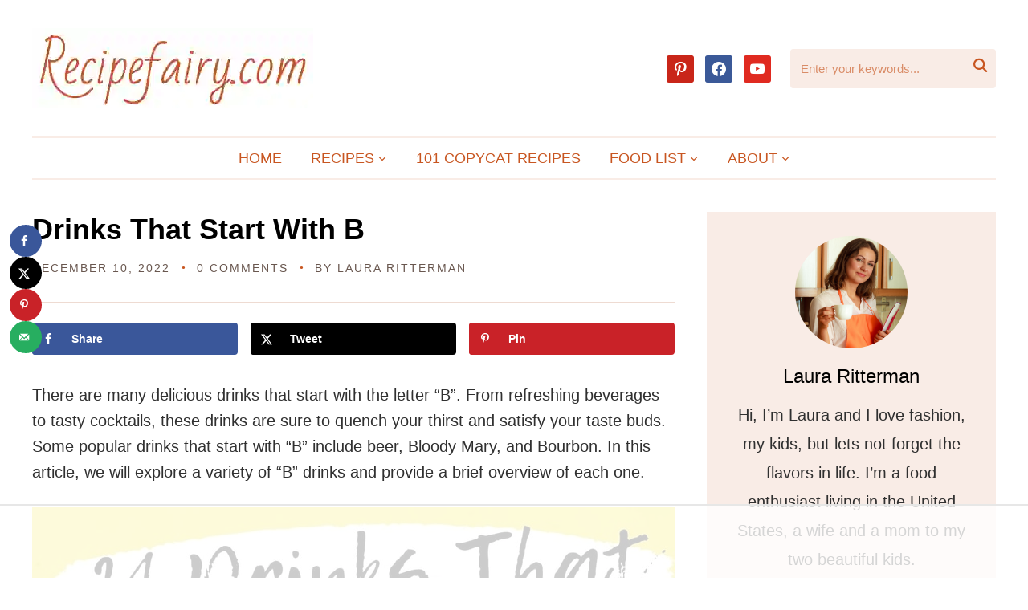

--- FILE ---
content_type: text/html; charset=utf-8
request_url: https://www.google.com/recaptcha/api2/aframe
body_size: 267
content:
<!DOCTYPE HTML><html><head><meta http-equiv="content-type" content="text/html; charset=UTF-8"></head><body><script nonce="Tjc-ufvE66f0bC5cz9X7YQ">/** Anti-fraud and anti-abuse applications only. See google.com/recaptcha */ try{var clients={'sodar':'https://pagead2.googlesyndication.com/pagead/sodar?'};window.addEventListener("message",function(a){try{if(a.source===window.parent){var b=JSON.parse(a.data);var c=clients[b['id']];if(c){var d=document.createElement('img');d.src=c+b['params']+'&rc='+(localStorage.getItem("rc::a")?sessionStorage.getItem("rc::b"):"");window.document.body.appendChild(d);sessionStorage.setItem("rc::e",parseInt(sessionStorage.getItem("rc::e")||0)+1);localStorage.setItem("rc::h",'1768497566769');}}}catch(b){}});window.parent.postMessage("_grecaptcha_ready", "*");}catch(b){}</script></body></html>

--- FILE ---
content_type: text/html
request_url: https://api.intentiq.com/profiles_engine/ProfilesEngineServlet?at=39&mi=10&dpi=936734067&pt=17&dpn=1&iiqidtype=2&iiqpcid=896ad95b-35fb-457b-8a75-37af1db74da7&iiqpciddate=1768497567864&pcid=f5029624-1e82-4597-a8f4-7726e997a064&idtype=3&gdpr=0&japs=false&jaesc=0&jafc=0&jaensc=0&jsver=0.33&testGroup=A&source=pbjs&ABTestingConfigurationSource=group&abtg=A&vrref=https%3A%2F%2Frecipefairy.com%2Fdrinks-that-start-with-b%2F
body_size: 58
content:
{"abPercentage":97,"adt":1,"ct":2,"isOptedOut":false,"data":{"eids":[]},"dbsaved":"false","ls":true,"cttl":86400000,"abTestUuid":"g_571ebae8-cc6d-4d54-9f60-21b11df10ae8","tc":9,"sid":-1388350634}

--- FILE ---
content_type: text/css
request_url: https://ads.adthrive.com/sites/5eb05291e9893f1f1a5bfca7/ads.min.css
body_size: 457
content:
.adthrive-device-desktop .adthrive-recipe, .adthrive-device-tablet .adthrive-recipe {
float: right;
clear: right;
margin-left: 10px;
}

.adthrive-device-desktop .ingredient-item:after,
.adthrive-device-tablet .ingredient-item:after {
    display: inline !important;
}

.adthrive-player-position.adthrive-collapse-mobile.adthrive-collapse-top-center,
.adthrive-collapse-mobile-background{
z-index: 3!important;
}

/* for final sticky SB */
.adthrive-sidebar.adthrive-stuck {
margin-top: 95px;
}
/* for ESSAs */
.adthrive-sticky-sidebar > div {
top: 95px!important;
}


--- FILE ---
content_type: text/plain; charset=utf-8
request_url: https://ads.adthrive.com/http-api/cv2
body_size: 6474
content:
{"om":["05sfwlfr","0b0m8l4f","0nkew1d9","0osb6hrx","0sm4lr19","0yr3r2xx","1","10011/3b4b6b88bd3ac925e26c33fe3d42d63d","1016IQ1412148/0c4d9de607c1dc8542f7e16788f8dbff","10310289136970_593674671","110_583652883178231326","11142692","11509227","11896988","11999803","12010080","12010084","12010088","12123650","12142259","12151247","124682_593","124683_45","124684_136","124843_8","124844_19","124848_7","124853_7","12gfb8kp","13kgpope","13mvd7kb","1453468","1611092","17_24632116","17_24765457","17_24765461","17_24765466","17_24765540","1832l91i","1891/84814","1ftzvfyu","1h7yhpl7","1mf0yqqc","1n7ce9xi","1p4k6hot","1t9e6xcb","1zuc5d3f","202d4qe7","206_501420","206_501425","206_521168","206_549410","2132:45877324","2132:45999651","2249:553779915","2249:553781220","2307:05sfwlfr","2307:0b0m8l4f","2307:0nkew1d9","2307:0r31j41j","2307:1t9e6xcb","2307:1zuc5d3f","2307:3z9sc003","2307:45astvre","2307:4ghpg1az","2307:5gc3dsqf","2307:6wbm92qr","2307:71aegw5s","2307:74scwdnj","2307:794di3me","2307:7cmeqmw8","2307:7g3m152i","2307:88o5ox1x","2307:8fdfc014","2307:9nex8xyd","2307:c1hsjx06","2307:c2d7ypnt","2307:ddr52z0n","2307:df3ay4lc","2307:e26xdxpa","2307:fqeh4hao","2307:g749lgab","2307:g80wmwcu","2307:ge4000vb","2307:hzonbdnu","2307:jaz5omfl","2307:k0csqwfi","2307:kef79kfg","2307:l0mfc5zl","2307:l9l53i71","2307:nfwtficq","2307:ovzu1bco","2307:pilv78fi","2307:r63ev7h6","2307:rrlikvt1","2307:tjhavble","2307:tty470r7","2307:u30fsj32","2307:u7p1kjgp","2307:uxcfox2r","2307:vk7simkb","2307:vpp1quqt","2307:wad8wu7g","2307:xbw1u79v","2307:xc88kxs9","2307:y6mvqh9c","2307:z2zvrgyz","23266973","23786238","23786257","24080387","2409_15064_70_86128400","2409_25495_176_CR52092956","2409_25495_176_CR52092959","2409_25495_176_CR52180473","2409_91366_409_216592","243098619","244441761","24655280","24694776","24765483","24765543","24vynz9s","25048614","25048618","25_53v6aquw","25_ti0s3bz3","25_ztlksnbe","25_zwzjgvpw","26210676","262592","262594","2711_64_11999803","2715_9888_262592","2715_9888_262594","2715_9888_440701","2715_9888_549423","27d1e188-5b30-43f1-86a9-4f7669811faa","27s3hbtl","28u7c6ez","29414696","29414711","29414845","2bgi8qgg","2xe5185b","2y5a5qhb","2y8cdpp5","2zz883h7","3018/516c3153bbba481879db6e31e03d48c2","306_24632125","306_24765537","306_82972-543668-2632380","306_82972-543668-2632419","306_82972-543683-2632447","308_125203_14","31810016","32288946","32296876","32632246","32975756","32j56hnc","33419362","33603859","33604310","33604871","33605048","33627671","33628249","33637455","34141804","34534170","347138009","3490:CR52178316","3490:CR52212685","3490:CR52212687","3490:CR52212688","35753418","35911929","3658_104709_875v1cu3","3658_15038_ixja8zp1","3658_15078_cuudl2xr","3658_15078_fqeh4hao","3658_15936_ovzu1bco","3658_16671_T26265953","3658_18008_g80wmwcu","3658_203382_5gc3dsqf","3658_203382_z2zvrgyz","3658_211122_rmenh8cz","3658_22079_e26xdxpa","3658_22079_zu18zf5y","3658_584730_T26158963","3658_67113_3kp5kuh1","3658_78719_x80qjvac","36_46_11063302","3702_139777_24765458","3702_139777_24765460","3702_139777_24765461","3702_139777_24765466","3702_139777_24765468","3702_139777_24765471","3702_139777_24765476","3702_139777_24765477","3702_139777_24765481","3702_139777_24765484","3702_139777_24765489","3702_139777_24765494","3702_139777_24765497","3702_139777_24765500","3702_139777_24765524","3702_139777_24765529","3702_139777_24765530","3702_139777_24765534","3702_139777_24765537","3702_139777_24765544","3702_139777_24765546","3702_139777_24765548","3702_139777_24765550","37cerfai","381513943572","3858:9687143","3LMBEkP-wis","3a1a2d9a-af98-435e-ab3c-e7823f69e599","3d18edc5-f300-4afc-bfaf-e5a28ddb3a4c","3eo4xzpu","3eygb4a4","3kp5kuh1","3o6augn1","3o9hdib5","3q49ttf8","3swzj6q3","3v2n6fcp","3z9sc003","4083IP31KS13mariemur_01aba","409_189398","409_192565","409_216386","409_216396","409_216406","409_216416","409_216496","409_216498","409_216596","409_220139","409_220336","409_223599","409_225978","409_225983","409_226321","409_226322","409_226326","409_226329","409_227223","409_227224","409_227235","409_228354","409_230721","41315560","43919985","439246469228","440701","44629254","45877324","458901553568","46243_46_11063302","47869802","47py1lb0","481703827","485027845327","48514680","487951","49064328","4947806","49542270","4972638","49ae5192-c505-4a68-adea-f238f539cd95","4afca42j","4aqwokyz","4b80jog8","4ghpg1az","4l8wnsbf","4nir51xd","4qxmmgd2","4tgls8cg","4zai8e8t","501425","502806027","502806102","50479792","50525751","51372355","51372397","51372410","514819301","52136743","521_425_203500","521_425_203504","521_425_203509","521_425_203514","521_425_203515","521_425_203517","521_425_203518","521_425_203525","521_425_203535","521_425_203536","521_425_203542","521_425_203657","521_425_203681","521_425_203684","521_425_203693","521_425_203712","521_425_203714","521_425_203720","521_425_203729","521_425_203730","521_425_203731","521_425_203732","521_425_203733","521_425_203742","521_425_203863","521_425_203877","521_425_203890","521_425_203892","521_425_203893","521_425_203897","521_425_203918","521_425_203924","521_425_203932","521_425_203936","521_425_203939","521_425_203946","521_425_203956","521_425_203963","521_425_203970","5316_139700_6aefc6d3-264a-439b-b013-75aa5c48e883","5316_139700_bd0b86af-29f5-418b-9bb4-3aa99ec783bd","5316_139700_cebab8a3-849f-4c71-9204-2195b7691600","5316_139700_e57da5d6-bc41-40d9-9688-87a11ae6ec85","5316_139700_f7be6964-9ad4-40ba-a38a-55794e229d11","53214401","53786587","53v6aquw","540136","54044550","54592241","54934f55-64ae-4fc9-b6b6-32d767ee208e","549423","55092176","5510:0nkew1d9","5510:ffymiybw","5510:sagk476t","5510:vtsenhfg","55116643","553781814","553782314","55602358","5563_66529_OADD2.7284328140867_1QMTXCF8RUAKUSV9ZP","5563_66529_OADD2.7353135343668_1BTJB8XRQ1WD0S0520","55763523","557_409_220139","557_409_220159","557_409_220336","557_409_220343","557_409_220344","557_409_220353","557_409_220358","557_409_220368","557_409_223589","557_409_225988","557_409_225992","557_409_228054","557_409_228055","557_409_228064","557_409_228065","557_409_228077","557_409_228105","557_409_228348","557_409_228354","557_409_228356","557_409_228363","557_409_235268","55826909","558_93_2aqgm79d","558_93_l9l53i71","558_93_nrlkfmof","558_93_y6mvqh9c","558_93_zkbt73yr","56071098","5626536529","56341213","56632509","566561477","5700:553781220","5726507825","576007237","576777115309199355","59404252","59664236","59751535","59751572","5e3xf9hm","5fz7vp77","5gc3dsqf","5ia3jbdy","5sfc9ja1","600618969","60168597","6026500985","6026528269","60360546","60618611","60765339","60810395","60f5a06w","61085224","61210719","61213159","6126564503","6126589193","61643785","616794222","618576351","618876699","618980679","619089559","61916211","61916223","61932920","61932925","61932933","62019442","62046564","62187798","6226505231","6226505239","6226508465","6226522293","6226527055","62287261","6250_66552_943382804","62600260","627225143","627227759","627309156","627309159","62764941","628013471","628153170","628359076","628444259","628444262","628444349","628444433","628444439","628456307","628456310","628456313","628456379","628456382","628622163","628622166","628622172","628622178","628622241","628622244","628622247","628622250","628683371","628687043","628687157","628687460","628687463","628803013","628841673","629007394","629009180","629167998","629168001","629168010","629168565","629171196","629171202","62946748","62971378","62976224","62978299","62980343","62980383","62980385","62981075","62982530","6365_61796_773183104548","6365_61796_784844652399","6365_61796_784971491009","6365_61796_788401858556","636910768489","63barbg1","648110722","6547_67916_4HOXb0hP0vgIB0e5t2bM","6547_67916_SzPPODHFRM0Gbzs8BBMm","6547_67916_XXAejocRrZTeLJFy9DZE","6547_67916_eSxRjGGMO43VLxeGUvYw","6547_67916_vhQObFKEE5o0wofhYsHK","6547_67916_yhzVvaO1p8y7bv5wuy09","659216891404","659713728691","668017682","670_9916_593674671","673375558002","680_99480_685191118","680_99480_700109379","680_99480_700109389","680_99480_700109391","680_99480_700109393","683692339","683738007","683738706","683821359302","684137347","684492634","684493019","688070999","688078501","690_99485_1610326728","694906156","694912939","696314600","697189874","697190012","697525780","697876988","697876994","699812857","699813340","6bfbb9is","6ce78959-8a91-4b75-8b20-4a5c57e15701","6lmy2lg0","6mrds7pc","6p9v1joo","6wbm92qr","6zt4aowl","700109379","700109389","700109399","702397981","702423494","702675162","702720175","702759143","702759170","702759176","702759441","702759457","703943422","705524420","70_86735972","71aegw5s","71ly06km","724272994705","7414_121891_6227055","74243_74_18268075","7732580","77gj3an4","77o0iydu","790703534105","7969_149355_45327622","7969_149355_45603137","7969_149355_45877324","7969_149355_45999651","7brjk2xx","7cmeqmw8","7fc6xgyo","7g3m152i","7hnew4tc","7jvs1wj8","7sf7w6kh","80072847","8152859","8152879","8348a4b6-60eb-4c90-ae1a-63cd4d5cab00","84578144","85480726","85807318","85808981","86509222","86509226","86509229","88o5ox1x","8ax1f5n9","8b5u826e","8camtqjh","8fdfc014","8fx3vqhp","8orkh93v","8osostik","8ptlop6y","8s8c5dlv","8vi8czrq","8vnf9hi0","9057/0328842c8f1d017570ede5c97267f40d","9057/0da634e56b4dee1eb149a27fcef83898","90_12623746","9149158","93_n3egwnq7","94lwr6vk","9687143","9741670","9925w9vu","9ah9v9y9","9mspm15z","9nex8xyd","9rqgwgyb","9rvsrrn1","9sx540w1","9woqvkfg","HFN_IsGowZU","a0oxacu8","a1vt6lsg","a4nw4c6t","a566o9hb","a7w365s6","adsmeltk","ah70hdon","auudl55x","b1w0l8ek","b3sqze11","b5f7ab01-e954-47b7-bb52-314007272073","b90cwbcd","be4hm1i2","bj4kmsd6","bmf26bhh","bmp4lbzm","bpwmigtk","bqkf37zl","bu7cgfun","bw5u85ie","bwrjdgxj","bzp9la1n","c0g74cdw","c1hsjx06","c2d7ypnt","c5cpa6lh","c7e04183-d700-47c8-a829-e66830c80a88","c7gj7u02","c7z0h277","cfnass1q","cli4wt8w","cn1efkj5","cqant14y","cr-1p63rok3u9vd","cr-1p63rok3ubwe","cr-3fccyclgu9vd","cr-6ovjht2euatj","cr-97pzzgzrubqk","cr-97y25lzsubqk","cr-a9s2xf8vubwj","cr-aawz1h5uubwj","cr-aawz1h6vubwj","cr-aawz1h6wubwj","cr-aawz1h7yubwj","cr-aawz1i1uubwj","cr-aawz3f3qubwj","cr-dm1w95p4u9vd","cr-dm1w95p4uatj","cr-e7uuzf0qx9v","cr-fpklx9ixu9vd","cr-jktaiehru9vd","cr-jktaiehruatj","cr-kz4ol95lubwe","cr-lg354l2uvergv2","cr-sk405xe5uatj","cuudl2xr","cv0zdf6u","cv2huqwc","d8xpzwgq","daw00eve","ddr52z0n","df3ay4lc","dldbg9vc","dmoplxrm","dsugp5th","dwghal43","e26xdxpa","e2qeeuc5","e7a0a459-6c17-4f6f-9c8d-05217b6169ec","e81bd7e0-bb79-4734-965a-7396beca35c3","eb9vjo1r","ec6dfffe-c5bd-4260-9afd-df608ae79797","ef478929-6366-46ed-bdc2-19207ce54b9e","ekv63n6v","en5njl83","extremereach_creative_76559239","ey8vsnzk","f0u03q6w","f2u8e0cj","f4a2x6rd","fdujxvyb","ffymiybw","flgb97td","fmbxvfw0","fnjdwof5","fqeh4hao","ft79er7MHcU","g31jnagh","g4jmdxdp","g749lgab","g80wmwcu","g88ob0qg","ge4000vb","gnalgf6a","gr2aoieq","h7jwx0t5","hbev5lgg","hf9ak5dg","hf9btnbz","hgrz3ggo","hi8yer5p","hiz3ahze","hsj3dah0","hueqprai","hwr63jqc","hxxrc6st","i2aglcoy","i3wbjzd6","i90isgt0","ic7fhmq6","id2edyhf","ikl4zu8e","is1l9zv2","j39smngx","j45j2243","j4wtrm2z","j5etulb2","jd035jgw","jwavavoo","k0csqwfi","k2gvmi4i","k37d20v0","k4i0qcx1","k7qp6joc","kef79kfg","kgfwtasx","kk5768bd","klqiditz","knoebx5v","kns32sql","ksg6geq3","ktpkpcen","kxghk527","kz8629zd","l0mfc5zl","l3n14zqf","l9l53i71","lcqnu5zh","livo1etn","lkuwvn0i","llejctn7","m2n177jy","min949in","mohri2dm","mtsc0nih","n3egwnq7","n9nagwbo","n9sgp7lz","nfwtficq","nrlkfmof","nrs1hc5n","nrx85osr","nv0uqrqm","offogevi","ofoon6ir","op9gtamy","ovzu1bco","oz31jrd0","ozdii3rw","p3lqbugu","pagvt0pd","pilv78fi","piwneqqj","pm9dmfkk","pmtssbfz","po1pucm2","poc1p809","ppn03peq","prcz3msg","pug4sba4","py7pfspy","pz8lwofu","pzgd3hum","q1kdv2e7","q2ekj70j","q6z7i8op","qdd3kh0z","ql58lnpw","qlhur51f","qqvgscdx","qxyyieje","r0jcphuw","r4slj7p5","ralux098","riaslz7g","rmenh8cz","rxhd1rly","s3v8ap1f","s4otr2wq","s4s41bit","s5fkxzb8","sagk476t","ssnofwh5","t0idwomg","t4zab46q","t5alo5fu","t5kb9pme","t6b3otvc","t73gfjqn","t8856rml","tc6309yq","ti0s3bz3","tjhavble","toh6otge","tqejxuf9","tt298y470r7","tuivy3lz","twf10en3","u0vuonc6","u2x4z0j8","u30fsj32","u3oyi6bb","u7p1kjgp","ubjltf5y","uf7vbcrs","ujqkqtnh","usle8ijx","utberk8n","v6qt489s","v8cahio3","v9nj2zmr","ven7pu1c","vew4by92","vf0dq19q","vk7simkb","vtnlq9d0","vtsenhfg","w1ws81sy","wad8wu7g","wdx8u5k9","wf23zepx","wgs30pcg","wxfnrapl","x716iscu","x9yz5t0i","xbw1u79v","xdaezn6y","xgzzblzl","xncaqh7c","xtk4ndo3","xtxa8s2d","xwhet1qh","y141rtv6","y51tr986","y6mvqh9c","ygmhp6c6","yi6qlg3p","yp0utlvz","z2zvrgyz","z8hcebyi","zfexqyi5","zi298bvsmsx","zibvsmsx","zonj6ubl","ztlksnbe","zw6jpag6","zwzjgvpw","zxvbbppr","7979132","7979135"],"pmp":[],"adomains":["1md.org","a4g.com","about.bugmd.com","acelauncher.com","adameve.com","adelion.com","adp3.net","advenuedsp.com","aibidauction.com","aibidsrv.com","akusoli.com","allofmpls.org","arkeero.net","ato.mx","avazutracking.net","avid-ad-server.com","avid-adserver.com","avidadserver.com","aztracking.net","bc-sys.com","bcc-ads.com","bidderrtb.com","bidscube.com","bizzclick.com","bkserving.com","bksn.se","brightmountainads.com","bucksense.io","bugmd.com","ca.iqos.com","capitaloneshopping.com","cdn.dsptr.com","clarifion.com","clean.peebuster.com","cotosen.com","cs.money","cwkuki.com","dallasnews.com","dcntr-ads.com","decenterads.com","derila-ergo.com","dhgate.com","dhs.gov","digitaladsystems.com","displate.com","doyour.bid","dspbox.io","envisionx.co","ezmob.com","fla-keys.com","fmlabsonline.com","g123.jp","g2trk.com","gadgetslaboratory.com","gadmobe.com","getbugmd.com","goodtoknowthis.com","gov.il","grosvenorcasinos.com","guard.io","hero-wars.com","holts.com","howto5.io","http://bookstofilm.com/","http://countingmypennies.com/","http://fabpop.net/","http://folkaly.com/","http://gameswaka.com/","http://gowdr.com/","http://gratefulfinance.com/","http://outliermodel.com/","http://profitor.com/","http://tenfactorialrocks.com/","http://vovviral.com/","https://instantbuzz.net/","https://www.royalcaribbean.com/","ice.gov","imprdom.com","justanswer.com","liverrenew.com","longhornsnuff.com","lovehoney.com","lowerjointpain.com","lymphsystemsupport.com","meccabingo.com","media-servers.net","medimops.de","miniretornaveis.com","mobuppsrtb.com","motionspots.com","mygrizzly.com","myiq.com","myrocky.ca","national-lottery.co.uk","nbliver360.com","ndc.ajillionmax.com","nibblr-ai.com","niutux.com","nordicspirit.co.uk","notify.nuviad.com","notify.oxonux.com","own-imp.vrtzads.com","paperela.com","parasiterelief.com","peta.org","pfm.ninja","pixel.metanetwork.mobi","pixel.valo.ai","plannedparenthood.org","plf1.net","plt7.com","pltfrm.click","printwithwave.co","privacymodeweb.com","rangeusa.com","readywind.com","reklambids.com","ri.psdwc.com","royalcaribbean.com","royalcaribbean.com.au","rtb-adeclipse.io","rtb-direct.com","rtb.adx1.com","rtb.kds.media","rtb.reklambid.com","rtb.reklamdsp.com","rtb.rklmstr.com","rtbadtrading.com","rtbsbengine.com","rtbtradein.com","saba.com.mx","safevirus.info","securevid.co","seedtag.com","servedby.revive-adserver.net","shift.com","simple.life","smrt-view.com","swissklip.com","taboola.com","tel-aviv.gov.il","temu.com","theoceanac.com","track-bid.com","trackingintegral.com","trading-rtbg.com","trkbid.com","truthfinder.com","unoadsrv.com","usconcealedcarry.com","uuidksinc.net","vabilitytech.com","vashoot.com","vegogarden.com","viewtemplates.com","votervoice.net","vuse.com","waardex.com","wapstart.ru","wdc.go2trk.com","weareplannedparenthood.org","webtradingspot.com","www.royalcaribbean.com","xapads.com","xiaflex.com","yourchamilia.com"]}

--- FILE ---
content_type: text/plain
request_url: https://rtb.openx.net/openrtbb/prebidjs
body_size: -219
content:
{"id":"0c1a222d-70d7-4866-b4bf-cc68b12a80b7","nbr":0}

--- FILE ---
content_type: text/plain
request_url: https://rtb.openx.net/openrtbb/prebidjs
body_size: -219
content:
{"id":"f6eb4dc5-afe8-4284-a022-2feda754a456","nbr":0}

--- FILE ---
content_type: text/plain
request_url: https://rtb.openx.net/openrtbb/prebidjs
body_size: -219
content:
{"id":"2b73fedb-4e95-4be1-811d-f32d62d428a3","nbr":0}

--- FILE ---
content_type: text/plain
request_url: https://rtb.openx.net/openrtbb/prebidjs
body_size: -219
content:
{"id":"4efd197b-0b00-4276-9881-f15355c7cd41","nbr":0}

--- FILE ---
content_type: text/plain
request_url: https://rtb.openx.net/openrtbb/prebidjs
body_size: -82
content:
{"id":"2c1ed35a-f04a-4c0e-9d02-fe431cc87bbc","nbr":0}

--- FILE ---
content_type: text/plain
request_url: https://rtb.openx.net/openrtbb/prebidjs
body_size: -219
content:
{"id":"cd9930f3-539f-47fc-a1bb-1c4194f51f38","nbr":0}

--- FILE ---
content_type: text/plain
request_url: https://rtb.openx.net/openrtbb/prebidjs
body_size: -219
content:
{"id":"044c4783-a79c-4044-ae62-ed570829295a","nbr":0}

--- FILE ---
content_type: text/plain; charset=UTF-8
request_url: https://at.teads.tv/fpc?analytics_tag_id=PUB_17002&tfpvi=&gdpr_consent=&gdpr_status=22&gdpr_reason=220&ccpa_consent=&sv=prebid-v1
body_size: 56
content:
MWRhNDZhYzAtMjY5Yi00YjBlLWEzMjQtODNlOTIzMDM5YTQxIzgtMQ==